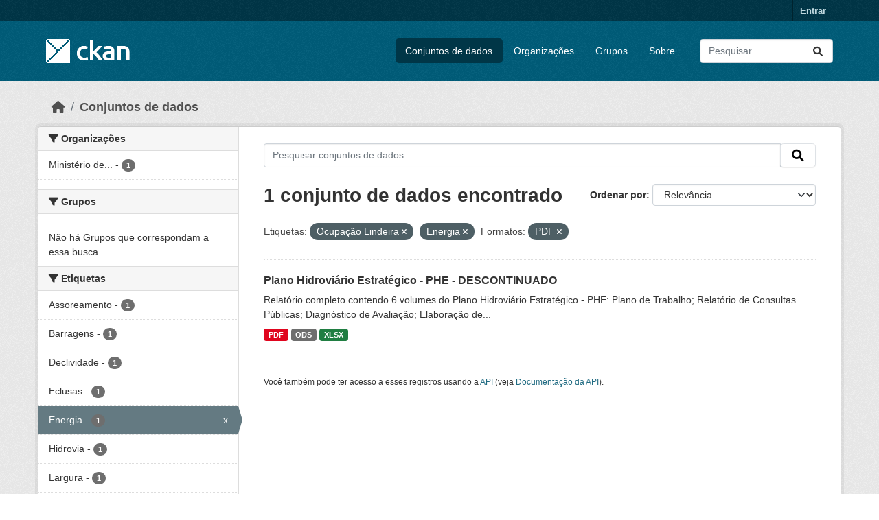

--- FILE ---
content_type: text/html; charset=utf-8
request_url: https://dados.transportes.gov.br/dataset?tags=Ocupa%C3%A7%C3%A3o+Lindeira&res_format=PDF&tags=Energia
body_size: 6657
content:
<!DOCTYPE html>
<!--[if IE 9]> <html lang="pt_BR" class="ie9"> <![endif]-->
<!--[if gt IE 8]><!--> <html lang="pt_BR"  > <!--<![endif]-->
  <head>
    <meta charset="utf-8" />
      <meta name="csrf_field_name" content="_csrf_token" />
      <meta name="_csrf_token" content="ImRkZDY5MTVmODQxNWM4NmE2Y2RlMTU4OTgyNjc3Zjg2OTIwYTMzN2Yi.aTat8w.2uyVu2Jqroa4BTjQZ2mOYfueMyY" />

      <meta name="generator" content="ckan 2.10.4" />
      <meta name="viewport" content="width=device-width, initial-scale=1.0">
    <title>Conjunto de dados - Ministério da Infraestrutura</title>

    
    <link rel="shortcut icon" href="/base/images/ckan.ico" />
    
  
      
      
      
    
  


    
      
      
    

    
    <link href="/webassets/base/1c87a999_main.css" rel="stylesheet"/>
<link href="/webassets/ckanext-activity/6ac15be0_activity.css" rel="stylesheet"/>
    
  </head>

  
  <body data-site-root="https://dados.transportes.gov.br/" data-locale-root="https://dados.transportes.gov.br/" >

    
    <div class="visually-hidden-focusable"><a href="#content">Skip to main content</a></div>
  

  
    

 
<div class="account-masthead">
  <div class="container">
     
    <nav class="account not-authed" aria-label="Account">
      <ul class="list-unstyled">
        
        <li><a href="/user/login">Entrar</a></li>
         
      </ul>
    </nav>
     
  </div>
</div>

<header class="masthead">
  <div class="container">
      
    <nav class="navbar navbar-expand-lg navbar-light">
      <hgroup class="header-image navbar-left">

      
      
      <a class="logo" href="/">
        <img src="/base/images/ckan-logo.png" alt="Ministério da Infraestrutura"
          title="Ministério da Infraestrutura" />
      </a>
      
      

       </hgroup>
      <button class="navbar-toggler" type="button" data-bs-toggle="collapse" data-bs-target="#main-navigation-toggle"
        aria-controls="main-navigation-toggle" aria-expanded="false" aria-label="Toggle navigation">
        <span class="fa fa-bars text-white"></span>
      </button>

      <div class="main-navbar collapse navbar-collapse" id="main-navigation-toggle">
        <ul class="navbar-nav ms-auto mb-2 mb-lg-0">
          
            
              
              

		          <li class="active"><a href="/dataset/">Conjuntos de dados</a></li><li><a href="/organization/">Organizações</a></li><li><a href="/group/">Grupos</a></li><li><a href="/about">Sobre</a></li>
	          
          </ul>

      
      
          <form class="d-flex site-search" action="/dataset/" method="get">
              <label class="d-none" for="field-sitewide-search">Search Datasets...</label>
              <input id="field-sitewide-search" class="form-control me-2"  type="text" name="q" placeholder="Pesquisar" aria-label="Pesquisar conjuntos de dados..."/>
              <button class="btn" type="submit" aria-label="Submit"><i class="fa fa-search"></i></button>
          </form>
      
      </div>
    </nav>
  </div>
</header>

  
    <div class="main">
      <div id="content" class="container">
        
          
            <div class="flash-messages">
              
                
              
            </div>
          

          
            <div class="toolbar" role="navigation" aria-label="Breadcrumb">
              
                
                  <ol class="breadcrumb">
                    
<li class="home"><a href="/" aria-label="Início"><i class="fa fa-home"></i><span> Início</span></a></li>
                    
  <li class="active"><a href="/dataset/">Conjuntos de dados</a></li>

                  </ol>
                
              
            </div>
          

          <div class="row wrapper">
            
            
            

            
              <aside class="secondary col-md-3">
                
                
  <div class="filters">
    <div>
      
        

    
    
	
	    
		<section class="module module-narrow module-shallow">
		    
			<h2 class="module-heading">
			    <i class="fa fa-filter"></i>
			    Organizações
			</h2>
		    
		    
			
			    
				<nav aria-label="Organizações">
				    <ul class="list-unstyled nav nav-simple nav-facet">
					
					    
					    
					    
					    
					    <li class="nav-item ">
						<a href="/dataset/?tags=Ocupa%C3%A7%C3%A3o+Lindeira&amp;tags=Energia&amp;res_format=PDF&amp;organization=mpor" title="Ministério de Portos e Aeroportos">
						    <span class="item-label">Ministério de...</span>
						    <span class="hidden separator"> - </span>
						    <span class="item-count badge">1</span>
							
						</a>
					    </li>
					
				    </ul>
				</nav>

				<p class="module-footer">
				    
					
				    
				</p>
			    
			
		    
		</section>
	    
	
    

      
        

    
    
	
	    
		<section class="module module-narrow module-shallow">
		    
			<h2 class="module-heading">
			    <i class="fa fa-filter"></i>
			    Grupos
			</h2>
		    
		    
			
			    
				<p class="module-content empty">Não há Grupos que correspondam a essa busca</p>
			    
			
		    
		</section>
	    
	
    

      
        

    
    
	
	    
		<section class="module module-narrow module-shallow">
		    
			<h2 class="module-heading">
			    <i class="fa fa-filter"></i>
			    Etiquetas
			</h2>
		    
		    
			
			    
				<nav aria-label="Etiquetas">
				    <ul class="list-unstyled nav nav-simple nav-facet">
					
					    
					    
					    
					    
					    <li class="nav-item ">
						<a href="/dataset/?tags=Ocupa%C3%A7%C3%A3o+Lindeira&amp;tags=Energia&amp;res_format=PDF&amp;tags=Assoreamento" title="">
						    <span class="item-label">Assoreamento</span>
						    <span class="hidden separator"> - </span>
						    <span class="item-count badge">1</span>
							
						</a>
					    </li>
					
					    
					    
					    
					    
					    <li class="nav-item ">
						<a href="/dataset/?tags=Ocupa%C3%A7%C3%A3o+Lindeira&amp;tags=Energia&amp;res_format=PDF&amp;tags=Barragens" title="">
						    <span class="item-label">Barragens</span>
						    <span class="hidden separator"> - </span>
						    <span class="item-count badge">1</span>
							
						</a>
					    </li>
					
					    
					    
					    
					    
					    <li class="nav-item ">
						<a href="/dataset/?tags=Ocupa%C3%A7%C3%A3o+Lindeira&amp;tags=Energia&amp;res_format=PDF&amp;tags=Declividade" title="">
						    <span class="item-label">Declividade</span>
						    <span class="hidden separator"> - </span>
						    <span class="item-count badge">1</span>
							
						</a>
					    </li>
					
					    
					    
					    
					    
					    <li class="nav-item ">
						<a href="/dataset/?tags=Ocupa%C3%A7%C3%A3o+Lindeira&amp;tags=Energia&amp;res_format=PDF&amp;tags=Eclusas" title="">
						    <span class="item-label">Eclusas</span>
						    <span class="hidden separator"> - </span>
						    <span class="item-count badge">1</span>
							
						</a>
					    </li>
					
					    
					    
					    
					    
					    <li class="nav-item  active">
						<a href="/dataset/?tags=Ocupa%C3%A7%C3%A3o+Lindeira&amp;res_format=PDF" title="">
						    <span class="item-label">Energia</span>
						    <span class="hidden separator"> - </span>
						    <span class="item-count badge">1</span>
							<span class="facet-close">x</span>
						</a>
					    </li>
					
					    
					    
					    
					    
					    <li class="nav-item ">
						<a href="/dataset/?tags=Ocupa%C3%A7%C3%A3o+Lindeira&amp;tags=Energia&amp;res_format=PDF&amp;tags=Hidrovia" title="">
						    <span class="item-label">Hidrovia</span>
						    <span class="hidden separator"> - </span>
						    <span class="item-count badge">1</span>
							
						</a>
					    </li>
					
					    
					    
					    
					    
					    <li class="nav-item ">
						<a href="/dataset/?tags=Ocupa%C3%A7%C3%A3o+Lindeira&amp;tags=Energia&amp;res_format=PDF&amp;tags=Largura" title="">
						    <span class="item-label">Largura</span>
						    <span class="hidden separator"> - </span>
						    <span class="item-count badge">1</span>
							
						</a>
					    </li>
					
					    
					    
					    
					    
					    <li class="nav-item ">
						<a href="/dataset/?tags=Ocupa%C3%A7%C3%A3o+Lindeira&amp;tags=Energia&amp;res_format=PDF&amp;tags=Leito" title="">
						    <span class="item-label">Leito</span>
						    <span class="hidden separator"> - </span>
						    <span class="item-count badge">1</span>
							
						</a>
					    </li>
					
					    
					    
					    
					    
					    <li class="nav-item  active">
						<a href="/dataset/?tags=Energia&amp;res_format=PDF" title="">
						    <span class="item-label">Ocupação Lindeira</span>
						    <span class="hidden separator"> - </span>
						    <span class="item-count badge">1</span>
							<span class="facet-close">x</span>
						</a>
					    </li>
					
					    
					    
					    
					    
					    <li class="nav-item ">
						<a href="/dataset/?tags=Ocupa%C3%A7%C3%A3o+Lindeira&amp;tags=Energia&amp;res_format=PDF&amp;tags=PHE" title="">
						    <span class="item-label">PHE</span>
						    <span class="hidden separator"> - </span>
						    <span class="item-count badge">1</span>
							
						</a>
					    </li>
					
				    </ul>
				</nav>

				<p class="module-footer">
				    
					
					    <a href="/dataset/?tags=Ocupa%C3%A7%C3%A3o+Lindeira&amp;tags=Energia&amp;res_format=PDF&amp;_tags_limit=0" class="read-more">Mostrar mais Etiquetas</a>
					
				    
				</p>
			    
			
		    
		</section>
	    
	
    

      
        

    
    
	
	    
		<section class="module module-narrow module-shallow">
		    
			<h2 class="module-heading">
			    <i class="fa fa-filter"></i>
			    Formatos
			</h2>
		    
		    
			
			    
				<nav aria-label="Formatos">
				    <ul class="list-unstyled nav nav-simple nav-facet">
					
					    
					    
					    
					    
					    <li class="nav-item ">
						<a href="/dataset/?tags=Ocupa%C3%A7%C3%A3o+Lindeira&amp;tags=Energia&amp;res_format=PDF&amp;res_format=ODS" title="">
						    <span class="item-label">ODS</span>
						    <span class="hidden separator"> - </span>
						    <span class="item-count badge">1</span>
							
						</a>
					    </li>
					
					    
					    
					    
					    
					    <li class="nav-item  active">
						<a href="/dataset/?tags=Ocupa%C3%A7%C3%A3o+Lindeira&amp;tags=Energia" title="">
						    <span class="item-label">PDF</span>
						    <span class="hidden separator"> - </span>
						    <span class="item-count badge">1</span>
							<span class="facet-close">x</span>
						</a>
					    </li>
					
					    
					    
					    
					    
					    <li class="nav-item ">
						<a href="/dataset/?tags=Ocupa%C3%A7%C3%A3o+Lindeira&amp;tags=Energia&amp;res_format=PDF&amp;res_format=XLSX" title="">
						    <span class="item-label">XLSX</span>
						    <span class="hidden separator"> - </span>
						    <span class="item-count badge">1</span>
							
						</a>
					    </li>
					
				    </ul>
				</nav>

				<p class="module-footer">
				    
					
				    
				</p>
			    
			
		    
		</section>
	    
	
    

      
        

    
    
	
	    
		<section class="module module-narrow module-shallow">
		    
			<h2 class="module-heading">
			    <i class="fa fa-filter"></i>
			    Licenças
			</h2>
		    
		    
			
			    
				<nav aria-label="Licenças">
				    <ul class="list-unstyled nav nav-simple nav-facet">
					
					    
					    
					    
					    
					    <li class="nav-item ">
						<a href="/dataset/?tags=Ocupa%C3%A7%C3%A3o+Lindeira&amp;tags=Energia&amp;res_format=PDF&amp;license_id=other-pd" title="">
						    <span class="item-label">Outra (Domínio Público)</span>
						    <span class="hidden separator"> - </span>
						    <span class="item-count badge">1</span>
							
						</a>
					    </li>
					
				    </ul>
				</nav>

				<p class="module-footer">
				    
					
				    
				</p>
			    
			
		    
		</section>
	    
	
    

      
    </div>
    <a class="close no-text hide-filters"><i class="fa fa-times-circle"></i><span class="text">close</span></a>
  </div>

              </aside>
            

            
              <div class="primary col-md-9 col-xs-12" role="main">
                
                
  <section class="module">
    <div class="module-content">
      
        
      
      
        
        
        







<form id="dataset-search-form" class="search-form" method="get" data-module="select-switch">

  
    <div class="input-group search-input-group">
      <input aria-label="Pesquisar conjuntos de dados..." id="field-giant-search" type="text" class="form-control input-lg" name="q" value="" autocomplete="off" placeholder="Pesquisar conjuntos de dados...">
      
      <span class="input-group-btn">
        <button class="btn btn-default btn-lg" type="submit" value="search" aria-label="Submit">
          <i class="fa fa-search"></i>
        </button>
      </span>
      
    </div>
  

  
    <span>






<input type="hidden" name="tags" value="Ocupação Lindeira" />





<input type="hidden" name="tags" value="Energia" />





<input type="hidden" name="res_format" value="PDF" />



</span>
  

  
    
      <div class="form-group control-order-by">
        <label for="field-order-by">Ordenar por</label>
        <select id="field-order-by" name="sort" class="form-control form-select">
          
            
              <option value="score desc, metadata_modified desc" selected="selected">Relevância</option>
            
          
            
              <option value="title_string asc">Nome Crescente</option>
            
          
            
              <option value="title_string desc">Nome Descrescente</option>
            
          
            
              <option value="metadata_modified desc">Modificada pela última vez</option>
            
          
            
          
        </select>
        
        <button class="btn btn-default js-hide" type="submit">Ir</button>
        
      </div>
    
  

  
    
      <h1>

  
  
  
  

1 conjunto de dados encontrado</h1>
    
  

  
    
      <p class="filter-list">
        
          
          <span class="facet">Etiquetas:</span>
          
            <span class="filtered pill">Ocupação Lindeira
              <a href="/dataset/?tags=Energia&amp;res_format=PDF" class="remove" title="Remover"><i class="fa fa-times"></i></a>
            </span>
          
            <span class="filtered pill">Energia
              <a href="/dataset/?tags=Ocupa%C3%A7%C3%A3o+Lindeira&amp;res_format=PDF" class="remove" title="Remover"><i class="fa fa-times"></i></a>
            </span>
          
        
          
          <span class="facet">Formatos:</span>
          
            <span class="filtered pill">PDF
              <a href="/dataset/?tags=Ocupa%C3%A7%C3%A3o+Lindeira&amp;tags=Energia" class="remove" title="Remover"><i class="fa fa-times"></i></a>
            </span>
          
        
      </p>
      <a class="show-filters btn btn-default">Filtrar Resultados</a>
    
  

</form>




      
      
        

  
    <ul class="dataset-list list-unstyled">
    	
	      
	        




  <li class="dataset-item">
    
      <div class="dataset-content">
        
          <h2 class="dataset-heading">
            
              
            
            
    <a href="/dataset/plano-hidroviario-estrategico-phe" title="Plano Hidroviário Estratégico - PHE - DESCONTINUADO">
      Plano Hidroviário Estratégico - PHE - DESCONTINUADO
    </a>
            
            
              
              
            
          </h2>
        
        
          
            <div>Relatório completo contendo 6 volumes do Plano Hidroviário Estratégico - PHE: Plano de Trabalho; Relatório de Consultas Públicas; Diagnóstico de Avaliação; Elaboração de...</div>
          
        
      </div>
      
        
          
            <ul class="dataset-resources list-unstyled">
              
                
                <li>
                  <a href="/dataset/plano-hidroviario-estrategico-phe" class="badge badge-default" data-format="pdf">PDF</a>
                </li>
                
                <li>
                  <a href="/dataset/plano-hidroviario-estrategico-phe" class="badge badge-default" data-format="ods">ODS</a>
                </li>
                
                <li>
                  <a href="/dataset/plano-hidroviario-estrategico-phe" class="badge badge-default" data-format="xlsx">XLSX</a>
                </li>
                
              
            </ul>
          
        
      
    
  </li>

	      
	    
    </ul>
  

      
    </div>

    
      
    
  </section>

  
    <section class="module">
      <div class="module-content">
        
          <small>
            
            
            
           Você também pode ter acesso a esses registros usando a <a href="/api/3">API</a> (veja <a href="http://docs.ckan.org/en/2.10/api/">Documentação da API</a>). 
          </small>
        
      </div>
    </section>
  

              </div>
            
          </div>
        
      </div>
    </div>
  
    <footer class="site-footer">
  <div class="container">
    
    <div class="row">
      <div class="col-md-8 footer-links">
        
          <ul class="list-unstyled">
            
              <li><a href="/about">Sobre Ministério da Infraestrutura</a></li>
            
          </ul>
          <ul class="list-unstyled">
            
              
              <li><a href="http://docs.ckan.org/en/2.10/api/">API do CKAN</a></li>
              <li><a href="http://www.ckan.org/">Associação CKAN</a></li>
              <li><a href="http://www.opendefinition.org/okd/"><img src="/base/images/od_80x15_blue.png" alt="Open Data"></a></li>
            
          </ul>
        
      </div>
      <div class="col-md-4 attribution">
        
          <p><strong>Impulsionado por</strong> <a class="hide-text ckan-footer-logo" href="http://ckan.org">CKAN</a></p>
        
        
          
<form class="lang-select" action="/util/redirect" data-module="select-switch" method="POST">
  
<input type="hidden" name="_csrf_token" value="ImRkZDY5MTVmODQxNWM4NmE2Y2RlMTU4OTgyNjc3Zjg2OTIwYTMzN2Yi.aTat8w.2uyVu2Jqroa4BTjQZ2mOYfueMyY"/> 
  <div class="form-group">
    <label for="field-lang-select">Idioma</label>
    <select id="field-lang-select" name="url" data-module="autocomplete" data-module-dropdown-class="lang-dropdown" data-module-container-class="lang-container">
      
        <option value="/pt_BR/dataset?tags=Ocupa%C3%A7%C3%A3o+Lindeira&amp;res_format=PDF&amp;tags=Energia" selected="selected">
          português (Brasil)
        </option>
      
        <option value="/en/dataset?tags=Ocupa%C3%A7%C3%A3o+Lindeira&amp;res_format=PDF&amp;tags=Energia" >
          English
        </option>
      
        <option value="/es/dataset?tags=Ocupa%C3%A7%C3%A3o+Lindeira&amp;res_format=PDF&amp;tags=Energia" >
          español
        </option>
      
        <option value="/fr/dataset?tags=Ocupa%C3%A7%C3%A3o+Lindeira&amp;res_format=PDF&amp;tags=Energia" >
          français
        </option>
      
        <option value="/ro/dataset?tags=Ocupa%C3%A7%C3%A3o+Lindeira&amp;res_format=PDF&amp;tags=Energia" >
          română
        </option>
      
        <option value="/sq/dataset?tags=Ocupa%C3%A7%C3%A3o+Lindeira&amp;res_format=PDF&amp;tags=Energia" >
          shqip
        </option>
      
        <option value="/bs/dataset?tags=Ocupa%C3%A7%C3%A3o+Lindeira&amp;res_format=PDF&amp;tags=Energia" >
          bosanski
        </option>
      
        <option value="/gl/dataset?tags=Ocupa%C3%A7%C3%A3o+Lindeira&amp;res_format=PDF&amp;tags=Energia" >
          galego
        </option>
      
        <option value="/pt_PT/dataset?tags=Ocupa%C3%A7%C3%A3o+Lindeira&amp;res_format=PDF&amp;tags=Energia" >
          português (Portugal)
        </option>
      
        <option value="/zh_Hans_CN/dataset?tags=Ocupa%C3%A7%C3%A3o+Lindeira&amp;res_format=PDF&amp;tags=Energia" >
          中文 (简体, 中国)
        </option>
      
        <option value="/id/dataset?tags=Ocupa%C3%A7%C3%A3o+Lindeira&amp;res_format=PDF&amp;tags=Energia" >
          Indonesia
        </option>
      
        <option value="/eu/dataset?tags=Ocupa%C3%A7%C3%A3o+Lindeira&amp;res_format=PDF&amp;tags=Energia" >
          euskara
        </option>
      
        <option value="/mk/dataset?tags=Ocupa%C3%A7%C3%A3o+Lindeira&amp;res_format=PDF&amp;tags=Energia" >
          македонски
        </option>
      
        <option value="/zh_Hant_TW/dataset?tags=Ocupa%C3%A7%C3%A3o+Lindeira&amp;res_format=PDF&amp;tags=Energia" >
          中文 (繁體, 台灣)
        </option>
      
        <option value="/fa_IR/dataset?tags=Ocupa%C3%A7%C3%A3o+Lindeira&amp;res_format=PDF&amp;tags=Energia" >
          فارسی (ایران)
        </option>
      
        <option value="/vi/dataset?tags=Ocupa%C3%A7%C3%A3o+Lindeira&amp;res_format=PDF&amp;tags=Energia" >
          Tiếng Việt
        </option>
      
        <option value="/da_DK/dataset?tags=Ocupa%C3%A7%C3%A3o+Lindeira&amp;res_format=PDF&amp;tags=Energia" >
          dansk (Danmark)
        </option>
      
        <option value="/lt/dataset?tags=Ocupa%C3%A7%C3%A3o+Lindeira&amp;res_format=PDF&amp;tags=Energia" >
          lietuvių
        </option>
      
        <option value="/mn_MN/dataset?tags=Ocupa%C3%A7%C3%A3o+Lindeira&amp;res_format=PDF&amp;tags=Energia" >
          монгол (Монгол)
        </option>
      
        <option value="/cs_CZ/dataset?tags=Ocupa%C3%A7%C3%A3o+Lindeira&amp;res_format=PDF&amp;tags=Energia" >
          čeština (Česko)
        </option>
      
        <option value="/sk/dataset?tags=Ocupa%C3%A7%C3%A3o+Lindeira&amp;res_format=PDF&amp;tags=Energia" >
          slovenčina
        </option>
      
        <option value="/sv/dataset?tags=Ocupa%C3%A7%C3%A3o+Lindeira&amp;res_format=PDF&amp;tags=Energia" >
          svenska
        </option>
      
        <option value="/en_AU/dataset?tags=Ocupa%C3%A7%C3%A3o+Lindeira&amp;res_format=PDF&amp;tags=Energia" >
          English (Australia)
        </option>
      
        <option value="/hu/dataset?tags=Ocupa%C3%A7%C3%A3o+Lindeira&amp;res_format=PDF&amp;tags=Energia" >
          magyar
        </option>
      
        <option value="/pl/dataset?tags=Ocupa%C3%A7%C3%A3o+Lindeira&amp;res_format=PDF&amp;tags=Energia" >
          polski
        </option>
      
        <option value="/nb_NO/dataset?tags=Ocupa%C3%A7%C3%A3o+Lindeira&amp;res_format=PDF&amp;tags=Energia" >
          norsk bokmål (Norge)
        </option>
      
        <option value="/no/dataset?tags=Ocupa%C3%A7%C3%A3o+Lindeira&amp;res_format=PDF&amp;tags=Energia" >
          norsk
        </option>
      
        <option value="/uk_UA/dataset?tags=Ocupa%C3%A7%C3%A3o+Lindeira&amp;res_format=PDF&amp;tags=Energia" >
          українська (Україна)
        </option>
      
        <option value="/sr_Latn/dataset?tags=Ocupa%C3%A7%C3%A3o+Lindeira&amp;res_format=PDF&amp;tags=Energia" >
          srpski (latinica)
        </option>
      
        <option value="/he/dataset?tags=Ocupa%C3%A7%C3%A3o+Lindeira&amp;res_format=PDF&amp;tags=Energia" >
          עברית
        </option>
      
        <option value="/km/dataset?tags=Ocupa%C3%A7%C3%A3o+Lindeira&amp;res_format=PDF&amp;tags=Energia" >
          ខ្មែរ
        </option>
      
        <option value="/lv/dataset?tags=Ocupa%C3%A7%C3%A3o+Lindeira&amp;res_format=PDF&amp;tags=Energia" >
          latviešu
        </option>
      
        <option value="/el/dataset?tags=Ocupa%C3%A7%C3%A3o+Lindeira&amp;res_format=PDF&amp;tags=Energia" >
          Ελληνικά
        </option>
      
        <option value="/sl/dataset?tags=Ocupa%C3%A7%C3%A3o+Lindeira&amp;res_format=PDF&amp;tags=Energia" >
          slovenščina
        </option>
      
        <option value="/nl/dataset?tags=Ocupa%C3%A7%C3%A3o+Lindeira&amp;res_format=PDF&amp;tags=Energia" >
          Nederlands
        </option>
      
        <option value="/de/dataset?tags=Ocupa%C3%A7%C3%A3o+Lindeira&amp;res_format=PDF&amp;tags=Energia" >
          Deutsch
        </option>
      
        <option value="/am/dataset?tags=Ocupa%C3%A7%C3%A3o+Lindeira&amp;res_format=PDF&amp;tags=Energia" >
          አማርኛ
        </option>
      
        <option value="/ne/dataset?tags=Ocupa%C3%A7%C3%A3o+Lindeira&amp;res_format=PDF&amp;tags=Energia" >
          नेपाली
        </option>
      
        <option value="/it/dataset?tags=Ocupa%C3%A7%C3%A3o+Lindeira&amp;res_format=PDF&amp;tags=Energia" >
          italiano
        </option>
      
        <option value="/ru/dataset?tags=Ocupa%C3%A7%C3%A3o+Lindeira&amp;res_format=PDF&amp;tags=Energia" >
          русский
        </option>
      
        <option value="/ja/dataset?tags=Ocupa%C3%A7%C3%A3o+Lindeira&amp;res_format=PDF&amp;tags=Energia" >
          日本語
        </option>
      
        <option value="/es_AR/dataset?tags=Ocupa%C3%A7%C3%A3o+Lindeira&amp;res_format=PDF&amp;tags=Energia" >
          español (Argentina)
        </option>
      
        <option value="/tl/dataset?tags=Ocupa%C3%A7%C3%A3o+Lindeira&amp;res_format=PDF&amp;tags=Energia" >
          Filipino (Pilipinas)
        </option>
      
        <option value="/th/dataset?tags=Ocupa%C3%A7%C3%A3o+Lindeira&amp;res_format=PDF&amp;tags=Energia" >
          ไทย
        </option>
      
        <option value="/my_MM/dataset?tags=Ocupa%C3%A7%C3%A3o+Lindeira&amp;res_format=PDF&amp;tags=Energia" >
          မြန်မာ (မြန်မာ)
        </option>
      
        <option value="/ar/dataset?tags=Ocupa%C3%A7%C3%A3o+Lindeira&amp;res_format=PDF&amp;tags=Energia" >
          العربية
        </option>
      
        <option value="/ko_KR/dataset?tags=Ocupa%C3%A7%C3%A3o+Lindeira&amp;res_format=PDF&amp;tags=Energia" >
          한국어 (대한민국)
        </option>
      
        <option value="/is/dataset?tags=Ocupa%C3%A7%C3%A3o+Lindeira&amp;res_format=PDF&amp;tags=Energia" >
          íslenska
        </option>
      
        <option value="/uk/dataset?tags=Ocupa%C3%A7%C3%A3o+Lindeira&amp;res_format=PDF&amp;tags=Energia" >
          українська
        </option>
      
        <option value="/hr/dataset?tags=Ocupa%C3%A7%C3%A3o+Lindeira&amp;res_format=PDF&amp;tags=Energia" >
          hrvatski
        </option>
      
        <option value="/fi/dataset?tags=Ocupa%C3%A7%C3%A3o+Lindeira&amp;res_format=PDF&amp;tags=Energia" >
          suomi
        </option>
      
        <option value="/tr/dataset?tags=Ocupa%C3%A7%C3%A3o+Lindeira&amp;res_format=PDF&amp;tags=Energia" >
          Türkçe
        </option>
      
        <option value="/bg/dataset?tags=Ocupa%C3%A7%C3%A3o+Lindeira&amp;res_format=PDF&amp;tags=Energia" >
          български
        </option>
      
        <option value="/en_GB/dataset?tags=Ocupa%C3%A7%C3%A3o+Lindeira&amp;res_format=PDF&amp;tags=Energia" >
          English (United Kingdom)
        </option>
      
        <option value="/ca/dataset?tags=Ocupa%C3%A7%C3%A3o+Lindeira&amp;res_format=PDF&amp;tags=Energia" >
          català
        </option>
      
        <option value="/sr/dataset?tags=Ocupa%C3%A7%C3%A3o+Lindeira&amp;res_format=PDF&amp;tags=Energia" >
          српски
        </option>
      
    </select>
  </div>
  <button class="btn btn-default d-none " type="submit">Ir</button>
</form>


        
      </div>
    </div>
    
  </div>
</footer>
  
  
  
  
  
  
    

  

      

    
    
    <link href="/webassets/vendor/f3b8236b_select2.css" rel="stylesheet"/>
<link href="/webassets/vendor/d05bf0e7_fontawesome.css" rel="stylesheet"/>
    <script src="/webassets/vendor/8c3c143a_jquery.js" type="text/javascript"></script>
<script src="/webassets/vendor/5027b870_vendor.js" type="text/javascript"></script>
<script src="/webassets/vendor/6d1ad7e6_bootstrap.js" type="text/javascript"></script>
<script src="/webassets/base/6fddaa3f_main.js" type="text/javascript"></script>
<script src="/webassets/base/0d750fad_ckan.js" type="text/javascript"></script>
<script src="/webassets/activity/0fdb5ee0_activity.js" type="text/javascript"></script>
  </body>
</html>